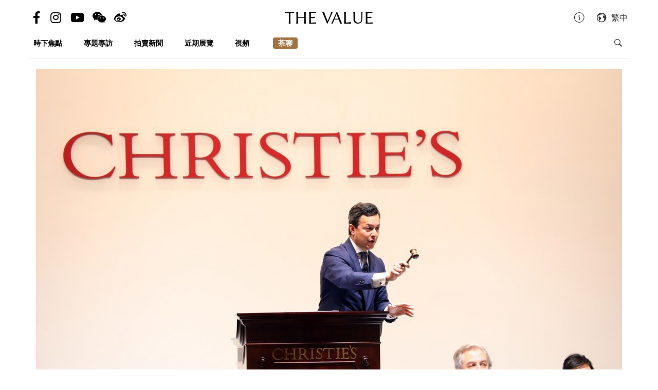

--- FILE ---
content_type: text/html; charset=utf-8
request_url: https://hk.thevalue.com/articles/christies-hong-kong-spring-sales-2017-result
body_size: 8281
content:
<!DOCTYPE html>
<html lang="zh-hant-HK">
  <head>
    <meta name="viewport" content="width=device-width, initial-scale=1.0, maximum-scale=1.0, user-scalable=1, shrink-to-fit=no"/>
    <meta name="google-site-verification" content="-h-SrK1fQBzBjLKUzaHZA_PWZthr9gFR9GI3DjCNh62Q" />
    
<link rel="canonical" href="https://hk.thevalue.com/articles/christies-hong-kong-spring-sales-2017-result" />

<link rel="alternate" href="https://hk.thevalue.com/articles/christies-hong-kong-spring-sales-2017-result" hreflang="zh-HK" />
<link rel="alternate" href="https://en.thevalue.com/articles/christies-hong-kong-spring-sales-2017-result" hreflang="en-HK" />
<link rel="alternate" href="https://cn.thevalue.com/articles/christies-hong-kong-spring-sales-2017-result" hreflang="zh-CN" />
<link rel="alternate" href="https://hk.thevalue.com/articles/christies-hong-kong-spring-sales-2017-result" hreflang="zh" />
<link rel="alternate" href="https://en.thevalue.com/articles/christies-hong-kong-spring-sales-2017-result" hreflang="en" />
    
<title>三刷新拍賣紀錄　佳士得香港春拍斬獲HK$24.5億 | 拍賣新聞 | THE VALUE | 連結藝術新聞、藝術展覽、拍賣新聞、藝術行家的藝術平台</title>
<meta name="description" content="佳士得香港春拍圓滿結束，成交總額為HK$24.5億，3件拍品刷新拍賣紀錄，成績未算驕人。不過對這間跨國拍賣行而言，或者這些數字都比不上「20%買家為新顧客」來得重要。">
<meta charset="UTF-8">
    <meta property="twitter:site_name" content="TheValue.com">
    <meta property="twitter:url" content="https://hk.thevalue.com/articles/christies-hong-kong-spring-sales-2017-result">
    <meta property="twitter:type" content="website">
    <meta property="twitter:title" content="三刷新拍賣紀錄　佳士得香港春拍斬獲HK$24.5億 | 拍賣新聞 | THE VALUE | 連結藝術新聞、藝術展覽、拍賣新聞、藝術行家的藝術平台">
    <meta property="twitter:description" content="佳士得香港春拍圓滿結束，成交總額為HK$24.5億，3件拍品刷新拍賣紀錄，成績未算驕人。不過對這間跨國拍賣行而言，或者這些數字都比不上「20%買家為新顧客」來得重要。">
    <meta property="twitter:image" content="https://assets.thevalue.com/950c487ac976609096cb6d65e617919b7d7729c2/mobile/03600d8c1fa7555460800552aa79f510c6c69618.JPG?1500556520">
    <meta property="twitter:image:width" content="800">
    <meta property="twitter:image:height" content="533">
    <meta property="og:site_name" content="TheValue.com">
    <meta property="og:url" content="https://hk.thevalue.com/articles/christies-hong-kong-spring-sales-2017-result">
    <meta property="og:type" content="website">
    <meta property="og:title" content="三刷新拍賣紀錄　佳士得香港春拍斬獲HK$24.5億 | 拍賣新聞 | THE VALUE | 連結藝術新聞、藝術展覽、拍賣新聞、藝術行家的藝術平台">
    <meta property="og:description" content="佳士得香港春拍圓滿結束，成交總額為HK$24.5億，3件拍品刷新拍賣紀錄，成績未算驕人。不過對這間跨國拍賣行而言，或者這些數字都比不上「20%買家為新顧客」來得重要。">
    <meta property="og:image" content="https://assets.thevalue.com/950c487ac976609096cb6d65e617919b7d7729c2/mobile/03600d8c1fa7555460800552aa79f510c6c69618.JPG?1500556520">
    <meta property="og:image:width" content="800">
    <meta property="og:image:height" content="533">
<meta property="fb:app_id" content="728396050618357">


    <link rel="apple-touch-icon" sizes="57x57" href="https://hk.thevalue.com/icons/apple-icon-57x57.png">
<link rel="apple-touch-icon" sizes="60x60" href="https://hk.thevalue.com/icons/apple-icon-60x60.png">
<link rel="apple-touch-icon" sizes="72x72" href="https://hk.thevalue.com/icons/apple-icon-72x72.png">
<link rel="apple-touch-icon" sizes="76x76" href="https://hk.thevalue.com/icons/apple-icon-76x76.png">
<link rel="apple-touch-icon" sizes="114x114" href="https://hk.thevalue.com/icons/apple-icon-114x114.png">
<link rel="apple-touch-icon" sizes="120x120" href="https://hk.thevalue.com/icons/apple-icon-120x120.png">
<link rel="apple-touch-icon" sizes="144x144" href="https://hk.thevalue.com/icons/apple-icon-144x144.png">
<link rel="apple-touch-icon" sizes="152x152" href="https://hk.thevalue.com/icons/apple-icon-152x152.png">
<link rel="apple-touch-icon" sizes="180x180" href="https://hk.thevalue.com/icons/apple-icon-180x180.png">
<link rel="icon" type="image/png" sizes="192x192" href="https://hk.thevalue.com/icons/android-icon-192x192.png">
<link rel="icon" type="image/png" sizes="32x32" href="https://hk.thevalue.com/icons/favicon-32x32.png">
<link rel="icon" type="image/png" sizes="96x96" href="https://hk.thevalue.com/icons/favicon-96x96.png">
<link rel="icon" type="image/png" sizes="16x16" href="https://hk.thevalue.com/icons/favicon-16x16.png">
<link rel="manifest" href="https://hk.thevalue.com/icons/manifest.json">
<meta name="msapplication-TileColor" content="#ffffff">
<meta name="msapplication-TileImage" content="https://hk.thevalue.com/icons/ms-icon-144x144.png"> <meta name="theme-color" content="#ffffff">
      <script>
  (function(i,s,o,g,r,a,m){i['GoogleAnalyticsObject']=r;i[r]=i[r]||function(){
    (i[r].q=i[r].q||[]).push(arguments)},i[r].l=1*new Date();a=s.createElement(o),
    m=s.getElementsByTagName(o)[0];a.async=1;a.src=g;m.parentNode.insertBefore(a,m)
  })(window,document,'script','https://www.google-analytics.com/analytics.js','ga');
  ga('create', "UA-91745739-1", 'auto');
  ga('send', 'pageview');
</script>

<script data-ad-client="ca-pub-8545127753274353" async src="https://pagead2.googlesyndication.com/pagead/js/adsbygoogle.js"></script>


    
    <meta name="csrf-param" content="authenticity_token" />
<meta name="csrf-token" content="twxMDrepsqlxf8f9d1fSEKW89XCpEit+upH7jiiiwsC1V5WA4dmAJO0i0DS5B7xKterPemzNH7KFyt85UEqy2w==" />
    <meta name="format-detection" content="telephone=no">
    <link rel="stylesheet" media="all" href="/assets/application-1ff835f5e8d5a47a0e54a36d3006b0d2d9a0a350fcf497d0aad5d29ab9bd3027.css" data-turbolinks-track="reload" />
    <script src="/assets/application-f9bbffc15bda181e3eca141618487d82f72986c90e2abb1ee9d0f935dff7ec85.js" data-turbolinks-track="reload"></script>
    <script src="/packs/application-7a7a81e2c5f3d1bca8d7.js"></script>
    <script src="/packs/frontend-c8fe42a35b6770d5e44a.js"></script>
    <link rel="stylesheet" media="screen" href="/packs/frontend-f7c21ce3162d0638bacb.css" />
    <script src="/packs/frontend_articles_show-916dad5fe0eb18c976da.js"></script>
    <link rel="stylesheet" media="screen" href="/packs/frontend_articles_show-f7c21ce3162d0638bacb.css" />
    
<!-- Facebook Pixel Code -->
<script>
  !function(f,b,e,v,n,t,s)
  {if(f.fbq)return;n=f.fbq=function(){n.callMethod?
  n.callMethod.apply(n,arguments):n.queue.push(arguments)};
  if(!f._fbq)f._fbq=n;n.push=n;n.loaded=!0;n.version='2.0';
  n.queue=[];t=b.createElement(e);t.async=!0;
  t.src=v;s=b.getElementsByTagName(e)[0];
  s.parentNode.insertBefore(t,s)}(window, document,'script',
  'https://connect.facebook.net/en_US/fbevents.js');
  fbq('init', "177690383047662" );
  fbq('track', 'PageView');
</script>
<noscript><img height="1" width="1" style="display:none"
  src="https://www.facebook.com/tr?id=177690383047662&ev=PageView&noscript=1"
/></noscript>
<!-- End Facebook Pixel Code -->

    <script src="https://d.line-scdn.net/r/web/social-plugin/js/thirdparty/loader.min.js" async="async" defer="defer"></script>
  </head>
  <script>fbq('track', 'ViewContent');</script>
  <body class="web-body">
    <div class="top_adbaner_wrapper">
      <div class="react_ad_banner" data="{&quot;pos&quot;:&quot;top_web&quot;}"></div>
      <div class="react_ad_banner" data="{&quot;pos&quot;:&quot;top_bpos_web&quot;}"></div>
    </div>
    <div class="web-wrapper">
      <div id="header-section" class="header-wrapper hidden-xs visible-sm visible-md visible-lg">
  <div id="header" class="flex-container-row spread">
    <div class="col y-center">
      <div class="header-left">
        <a href="https://www.facebook.com/TheValueLimited">
          <div class="social-icon si-facebook">
             <i class="icon fab fa-facebook-f"></i>  
          </div>
</a>
          <a href="https://www.instagram.com/thevalueart">
            <div class="social-icon si-instagram">
              <i class="icon fab fa-instagram"></i>  
            </div>
</a>          <a href="https://www.youtube.com/thevalue">
            <div class="social-icon si-youtube">
              <i class="icon fab fa-youtube"></i>  
            </div>
</a>
        <a href="javascript:void(0)">
          <div class="social-icon si-wechat" onclick="$(document).trigger('wechat#show')">
            <i class="icon fab fa-weixin"></i>  
          </div>
        </a>  

        <a href="https://www.weibo.com/u/6256142021?profile_ftype=1&amp;is_all=1">
          <div class="social-icon si-weibo">
             <i class="icon fab fa-weibo"></i>  
          </div>
</a>      
      </div>
    </div>

    <div class="col">
      <a class="site-logo" href="/">
      <div class="site-logo">
        THE VALUE
      </div>
</a>    </div>

    <div class="col y-center">
      <div class="header-right">
        <a href="/about-us">
          <i class="icon ion-ios-information-outline pull-left" aria-hidden="true"></i>
</a>        
        <div class="dropdown">
          <div class="func-icon lang-icon" type="button" data-toggle="dropdown">
            <i class="icon ion-earth pull-left" aria-hidden="true"></i>
            <span style="margin-right: 4px;">繁中</span>
          </div>
          <ul class="dropdown-menu dropdown-menu-right page_locale_select">
                <li><a href="https://cn.thevalue.com/articles/christies-hong-kong-spring-sales-2017-result">简中</a></li>
    <li><a href="https://hk.thevalue.com/articles/christies-hong-kong-spring-sales-2017-result">繁中</a></li>
    <li class="locale_disabled">EN</li>

          </ul>
        </div>   

      </div>
    </div>

  </div>
  <div class="categories-list flex-container-row spread">
    <div class="col col-11 y-center">
      <ul class="ul-clean list-inline">
        <li class="list-group-item"><a href="/categories/news">時下焦點</a></li><li class="list-group-item"><a href="/categories/feature-series">專題專訪</a></li><li class="list-group-item"><a href="/categories/auctions">拍賣新聞</a></li><li class="list-group-item"><a href="/categories/exhibitions">近期展覽</a></li><li class="list-group-item"><a href="/categories/videos">視頻</a></li>
           <li class="list-group-item hide-el show-hk"><a class="tc-link" href="http://hk.thevalue.com/tea-column/">茶聊</a></li>
      </ul>
    </div>
    <div class="col y-center text-right">
      <div id="react_search_box" data="{&quot;style&quot;:{&quot;textAlign&quot;:&quot;right&quot;}}"></div>
    </div>
  </div>
<div id="react_search_bar" data="{&quot;placeholder&quot;:&quot;搜尋...&quot;}"></div>
</div>
<div id="react_global_header" data="{&quot;categories&quot;:[{&quot;name&quot;:&quot;時下焦點&quot;,&quot;code&quot;:&quot;news&quot;},{&quot;name&quot;:&quot;專題專訪&quot;,&quot;code&quot;:&quot;feature-series&quot;},{&quot;name&quot;:&quot;拍賣新聞&quot;,&quot;code&quot;:&quot;auctions&quot;},{&quot;name&quot;:&quot;近期展覽&quot;,&quot;code&quot;:&quot;exhibitions&quot;},{&quot;name&quot;:&quot;視頻&quot;,&quot;code&quot;:&quot;videos&quot;}],&quot;current_user&quot;:null,&quot;locale_available&quot;:[&quot;cn&quot;,&quot;hk&quot;]}"></div>

<div id="react_wechat_box" data="{}"></div>
      <div id="main-section" class="container main-section">
        <div class="row-main row">
          <div class="col-xs-12">
  <div id="react_article_cover_image" data="{&quot;all_images&quot;:[{&quot;aspect_ratio&quot;:1.5,&quot;order&quot;:0,&quot;src&quot;:&quot;https://assets.thevalue.com/950c487ac976609096cb6d65e617919b7d7729c2/detail/03600d8c1fa7555460800552aa79f510c6c69618.JPG?1500556520&quot;},{&quot;aspect_ratio&quot;:1.7793594306049823,&quot;order&quot;:1,&quot;src&quot;:&quot;https://assets.thevalue.com/d51a07d98fdf4d579ee65e6bad2f101588de2b34/detail/4affba0a50dd7b8ac47690cfb20e83247bb9b1b1.JPG?1500556558&quot;},{&quot;aspect_ratio&quot;:1.7793594306049823,&quot;order&quot;:2,&quot;src&quot;:&quot;https://assets.thevalue.com/7f3fbd4650919749f2d52432b87355dcf88c2294/detail/fb843617df9416585b52b577393b71ba4b27e051.jpg?1500556560&quot;},{&quot;aspect_ratio&quot;:1.7793594306049823,&quot;order&quot;:3,&quot;src&quot;:&quot;https://assets.thevalue.com/5ed8b63353bd434795d4a3931d9d3f784e234887/detail/7508f902829b4800107984853a66bd608c38164d.JPG?1500556561&quot;},{&quot;aspect_ratio&quot;:1.7793594306049823,&quot;order&quot;:4,&quot;src&quot;:&quot;https://assets.thevalue.com/93b9c67de68d0da6b5df06a3e0b6b20d03f59411/detail/3f68420bcae264cf5649fa44bbfbe2631132e87e.jpg?1500556562&quot;},{&quot;aspect_ratio&quot;:1.7793594306049823,&quot;order&quot;:5,&quot;src&quot;:&quot;https://assets.thevalue.com/d5d7405867dfe2c7b5a4f2f97e77cac1e0e64a71/detail/0bdc6b3f5dc408119942f94d8e2fea94910d09b5.jpg?1500556564&quot;},{&quot;aspect_ratio&quot;:1.4970059880239521,&quot;order&quot;:6,&quot;src&quot;:&quot;https://assets.thevalue.com/a9b4a916c16e676e35e622396bde5b3a5f270b8b/detail/7e31501f1ef2f9b0f50bdc9f55d9669072d9ef72.jpg?1500556565&quot;},{&quot;aspect_ratio&quot;:1.597444089456869,&quot;order&quot;:7,&quot;src&quot;:&quot;https://assets.thevalue.com/3e23fc342b27a38d13c823b889c941a7e28a281a/detail/7886bef0fd7adc33d8a57c7f1ff892fa1024d5f7.jpg?1500556567&quot;},{&quot;aspect_ratio&quot;:1.4705882352941178,&quot;order&quot;:8,&quot;src&quot;:&quot;https://assets.thevalue.com/b23c1849dd2dfb26e26cc9bc62c93a2253d695b5/detail/1973e97d036be36468510f348cbcdfa73d3bd616.jpg?1500556568&quot;}],&quot;cover_image&quot;:{&quot;alt&quot;:null,&quot;aspect_ratio&quot;:1.5,&quot;src&quot;:&quot;https://assets.thevalue.com/950c487ac976609096cb6d65e617919b7d7729c2/web/03600d8c1fa7555460800552aa79f510c6c69618.JPG?1500556520&quot;,&quot;title&quot;:null,&quot;locale&quot;:&quot;hk&quot;}}"></div>
</div>

<div class="col-xs-12 col-sm-8">
  <div class="article-wrapper">
    <h2>三刷新拍賣紀錄　佳士得香港春拍斬獲HK$24.5億</h2>

    <div class="flex-container-row spread article-info-wrapper">

      <div class="col col-11">
          <div class="article-author">
            撰文：TheValue
          </div> 

        <div class="article-datetime">
          6月02日, 2017 | 星期五 | 19:31
        </div>

         <div class="article-social-share">
        <div id="react_social_share" data="{&quot;medias&quot;:[{&quot;media&quot;:&quot;facebook&quot;,&quot;title&quot;:&quot;三刷新拍賣紀錄　佳士得香港春拍斬獲HK$24.5億&quot;,&quot;url&quot;:&quot;https://hk.thevalue.com/articles/christies-hong-kong-spring-sales-2017-result&quot;},{&quot;media&quot;:&quot;whatsapp&quot;,&quot;title&quot;:&quot;三刷新拍賣紀錄　佳士得香港春拍斬獲HK$24.5億&quot;,&quot;url&quot;:&quot;https://hk.thevalue.com/articles/christies-hong-kong-spring-sales-2017-result&quot;},{&quot;media&quot;:&quot;line&quot;,&quot;title&quot;:&quot;三刷新拍賣紀錄　佳士得香港春拍斬獲HK$24.5億&quot;,&quot;url&quot;:&quot;https://hk.thevalue.com/articles/christies-hong-kong-spring-sales-2017-result&quot;},{&quot;media&quot;:&quot;weibo&quot;,&quot;title&quot;:&quot;三刷新拍賣紀錄　佳士得香港春拍斬獲HK$24.5億&quot;,&quot;url&quot;:&quot;https://hk.thevalue.com/articles/christies-hong-kong-spring-sales-2017-result&quot;},{&quot;media&quot;:&quot;twitter&quot;,&quot;title&quot;:&quot;三刷新拍賣紀錄　佳士得香港春拍斬獲HK$24.5億&quot;,&quot;url&quot;:&quot;https://hk.thevalue.com/articles/christies-hong-kong-spring-sales-2017-result&quot;}]}"></div>

         <div id="react_font_selector" data="{}"></div>
       </div>
      </div>
      <div class="col col-5 article-hitrate text-right">

        <!-- fb like -->
        <div class="fb-like" data-href="https://hk.thevalue.com/articles/christies-hong-kong-spring-sales-2017-result" data-layout="button_count" data-action="like" data-size="small" data-show-faces="false" data-share="false"></div>
      </div>
      
    </div>
    
    <div class="article-content lang-hk">
      <p>佳士得香港春拍圓滿結束，成交總額為HK$24.5億，3件拍品刷新拍賣紀錄，成績未算驕人。不過對這間跨國拍賣行而言，或者這些數字都比不上「20%買家為新顧客」來得重要。</p>

<p><div class="react_intrinsic_img" data="{&quot;src&quot;:&quot;https://thevalue-api.s3-ap-southeast-1.amazonaws.com/d51a07d98fdf4d579ee65e6bad2f101588de2b34/web/4affba0a50dd7b8ac47690cfb20e83247bb9b1b1.JPG?1500556558&quot;,&quot;alt&quot;:null,&quot;aspect_ratio&quot;:null}"></div></p>

<p><div class="react_intrinsic_img" data="{&quot;src&quot;:&quot;https://thevalue-api.s3-ap-southeast-1.amazonaws.com/7f3fbd4650919749f2d52432b87355dcf88c2294/web/fb843617df9416585b52b577393b71ba4b27e051.jpg?1500556560&quot;,&quot;alt&quot;:null,&quot;aspect_ratio&quot;:null}"></div><br />
<span style="color:#999999">《29.09.64》刷新趙無極拍賣紀錄</span></p>

<p>3件破紀錄拍品分別為畫作、瓷器及手袋。首先是抽象派大師趙無極的《29.09.64》，連佣以HK$1.52億成交，打破趙無極個人拍賣紀錄。此畫佈滿種種藍色，邊緣有大片潑墨般的油彩，畫面激烈奔放，加上碩大尺寸，恢宏萬丈。</p>

<p><div class="react_intrinsic_img" data="{&quot;src&quot;:&quot;https://thevalue-api.s3-ap-southeast-1.amazonaws.com/5ed8b63353bd434795d4a3931d9d3f784e234887/web/7508f902829b4800107984853a66bd608c38164d.JPG?1500556561&quot;,&quot;alt&quot;:null,&quot;aspect_ratio&quot;:null}"></div></p>

<p><div class="react_intrinsic_img" data="{&quot;src&quot;:&quot;https://thevalue-api.s3-ap-southeast-1.amazonaws.com/93b9c67de68d0da6b5df06a3e0b6b20d03f59411/web/3f68420bcae264cf5649fa44bbfbe2631132e87e.jpg?1500556562&quot;,&quot;alt&quot;:null,&quot;aspect_ratio&quot;:null}"></div></p>

<p><span style="color:#999999">雙龍尊成為拍賣史上最貴單色釉</span></p>

<p>隨後是雍正粉青雙龍尊，連佣成交價為HK$1.4億，繼2004年後再度刷新單色瓷拍賣紀錄。此尊為博物館藏級藝術品，碩大古雅，釉色均勻，堪比青天，被佳士得中國瓷器及藝術品部主管曾志芬（Chi-Fan Tsang）譽為「單色釉之王」。</p>

<p><div class="react_intrinsic_img" data="{&quot;src&quot;:&quot;https://thevalue-api.s3-ap-southeast-1.amazonaws.com/d5d7405867dfe2c7b5a4f2f97e77cac1e0e64a71/web/0bdc6b3f5dc408119942f94d8e2fea94910d09b5.jpg?1500556564&quot;,&quot;alt&quot;:null,&quot;aspect_ratio&quot;:null}"></div></p>

<p><span style="color:#999999">史上最貴手袋</span></p>

<p>最後是愛馬仕（Herm&egrave;s）「喜瑪拉雅」手袋，連佣以HK$294萬成交，成為拍賣史上最貴手袋。此袋為尼羅鱷魚皮所製，上有淨度為極輕微內含級（VVS）的鑽石共10.23卡，以及176.3克18K金。</p>

<p>&nbsp;</p>

<p><strong>趙無極 (中國，1920-2013) 29.09.64 油彩 畫布 1964年作</strong></p>

<p><div class="react_intrinsic_img" data="{&quot;src&quot;:&quot;https://thevalue-api.s3-ap-southeast-1.amazonaws.com/a9b4a916c16e676e35e622396bde5b3a5f270b8b/web/7e31501f1ef2f9b0f50bdc9f55d9669072d9ef72.jpg?1500556565&quot;,&quot;alt&quot;:null,&quot;aspect_ratio&quot;:null}"></div></p>

<p>拍賣場次：融藝/ 亞洲二十世紀及當代藝術（晚間拍賣）<br />
拍賣日期：2017/5/27<br />
拍品編號：4<br />
尺寸：230 x 345cm<br />
來源：</p>

<ul>
	<li>法國 巴黎 法蘭西畫廊</li>
	<li>法國 私人收藏（前藏者於1969年購自上述畫廊，現藏者繼承自家族收藏）</li>
</ul>

<p>估價：HK$38,000,000 - 48,000,000<br />
槌價：HK$135,000,000<br />
成交價：HK$152,860,000</p>

<p><strong>清雍正 粉青釉貼花雙龍盤口尊 六字篆書款</strong></p>

<p><div class="react_intrinsic_img" data="{&quot;src&quot;:&quot;https://thevalue-api.s3-ap-southeast-1.amazonaws.com/3e23fc342b27a38d13c823b889c941a7e28a281a/web/7886bef0fd7adc33d8a57c7f1ff892fa1024d5f7.jpg?1500556567&quot;,&quot;alt&quot;:null,&quot;aspect_ratio&quot;:null}"></div></p>

<p>拍賣場次：雍正粉青釉雙龍尊<br />
拍賣日期：2017/5/31<br />
拍品編號：2888<br />
高度：51.8cm<br />
來源：</p>

<ul>
	<li>Maruja Baldwin（1920-1997）珍藏</li>
	<li>紐約佳士得，1999年3月22日，拍品331號（US$442,550）</li>
	<li>加州私人珍藏，1999-2004年</li>
	<li>香港佳士得，2004年11月1日，拍品872號（HK$17,423,750，單色釉拍賣紀錄）</li>
	<li>香港莊紹綏珍藏</li>
</ul>

<p>估價：HK$120,000,000 - 150,000,000<br />
槌價：HK$124,000,000<br />
成交價：HK$140,540,000（連佣）</p>

<p><strong>珍罕霧面白色尼羅鱷魚皮喜瑪拉雅30公分鑽石柏金包 附18K白金及鑽石配件 愛馬仕, 2014年</strong></p>

<p><div class="react_intrinsic_img" data="{&quot;src&quot;:&quot;https://thevalue-api.s3-ap-southeast-1.amazonaws.com/b23c1849dd2dfb26e26cc9bc62c93a2253d695b5/web/1973e97d036be36468510f348cbcdfa73d3bd616.jpg?1500556568&quot;,&quot;alt&quot;:null,&quot;aspect_ratio&quot;:null}"></div></p>

<p>拍賣場次：典雅傳承：手袋及配飾<br />
拍賣日期：2017/5/31<br />
拍品編號：3449<br />
尺寸：30 x 22 x 15cm<br />
估價：HK$1,500,000 - 2,000,000<br />
槌價：HK$2,400,000<br />
成交價：HK$2,940,000</p>

    </div>
  </div>

<div id="fb-root"></div>
<script>(function(d, s, id) {
  var l = {'zh-hant-HK':'zh_HK', 'zh-han-CN':'zh_CN', 'en-US':'en_US'}, m = d.documentElement.lang;
  var js, fjs = d.getElementsByTagName(s)[0];
  if (d.getElementById(id)) return;
  js = d.createElement(s); js.id = id;
  js.src = 'https://connect.facebook.net/' + l[m] + '/sdk.js#xfbml=1&version=v3.1&appId=728396050618357';
  fjs.parentNode.insertBefore(js, fjs);
}(document, 'script', 'facebook-jssdk'));</script>
 <hr>
<!-- fb like -->
 <div class="fb-like" data-href="https://hk.thevalue.com/articles/christies-hong-kong-spring-sales-2017-result" data-layout="button_count" data-action="like" data-size="large" data-show-faces="true" data-share="true"></div>
 <br /><br />

<div class="ad-reserve">
  <script async src="https://pagead2.googlesyndication.com/pagead/js/adsbygoogle.js"></script>
  <!-- va-article -->
  <ins class="adsbygoogle"
       style="display:block"
       data-ad-client="ca-pub-8545127753274353"
       data-ad-slot="7098133571"
       data-ad-format="auto"
       data-full-width-responsive="true"></ins>
  <script>
       (adsbygoogle = window.adsbygoogle || []).push({});
  </script>
</div>

<!-- fb comments -->
<div class="fb-comments" data-href="https://hk.thevalue.com/articles/christies-hong-kong-spring-sales-2017-result" data-numposts="5" data-mobile="true"></div>
</div>

<div class="col-xs-12 col-sm-4">
    <div class="react_ad_banner_sticky" data="{&quot;pos&quot;:&quot;aside_articles_web&quot;}"></div>
</div>



<div id="react_back_to_top" data="{}"></div>
        </div>
      </div>
    </div>
    <footer id="footer-section" class="main-footer">
  <div class="flex-container">
    <div class="footer_lang">
      <div class="footer_lang__title">
        <h4>支援語言</h4>
      </div>
      <div class="footer_lang__content">
        <a href="https://hk.thevalue.com/articles/christies-hong-kong-spring-sales-2017-result">繁體中文</a><br/>
        <a href="https://cn.thevalue.com/articles/christies-hong-kong-spring-sales-2017-result">简体中文</a><br/>
        <a href="https://en.thevalue.com/articles/christies-hong-kong-spring-sales-2017-result">English</a><br/>
      </div>
    </div>
    <div class="footer_about">
      <div class="footer_about__title hide-mobile">
        <h4>關於我們</h4>
      </div>
      <div class="footer_about__content">
        <a href="/about-us">聯絡我們</a><br/>
        <a href="/career">招聘人才</a><br/>
        <a href="/disclaimer">隱私政策</a><br/>
      </div>
    </div>
    <div class="footer_app">
      <div class="footer_app__title hide-mobile">
        <h4>應用程式</h4>
      </div>
      <div class="footer_app__content">
        <div class="footer_app__content__iconwrapper">
          <a href="https://itunes.apple.com/hk/app/the-value/id1204432093">
            <img src="/assets/Download_on_the_App_Store_Badge_US-UK_135x40-25178aeef6eb6b83b96f5f2d004eda3bffbb37122de64afbaef7107b384a4132.svg" alt="Download on the app store badge us uk 135x40" />
</a>        </div>
        <div class="footer_app__content__iconwrapper">
          <a href="https://play.google.com/store/apps/details?id=com.thevaluecoreapp">
            <img style="width: 155px;margin-left:-10px;" src="/assets/google-play-badge-215e46442382af6784b854e56f70c527d0d205a367c58567c308d3c3fbe31cc2.png" alt="Google play badge" />
</a>        </div>
        <div class="footer_app__content__iconwrapper centertext">
          <a href="/apk/thevalueapp.apk">
            <i class="fab fa-android"></i>&nbsp;<span>直接下載</span>
</a>        </div>
      </div>
    </div>
    <div class="footer_connect">
      <div class="footer_connect__title hide-mobile">
        <h4>社交平台</h4>
      </div>
      <div class="footer_connect__content">
        <div class="footer_connect__content__iconwrapper">
          <a target="_blank" href="https://www.facebook.com/TheValueLimited">
            <i class="fab fa-facebook-f"></i>
</a>        </div>
        <div class="footer_connect__content__iconwrapper">
          <a target="_blank" href="https://www.instagram.com/thevalueart">
            <i class="fab fa-instagram"></i>
</a>        </div>
        <div class="footer_connect__content__iconwrapper">
          <a target="_blank" href="https://www.youtube.com/thevalue">
            <i class="fab fa-youtube"></i>
</a>        </div>
        <div class="footer_connect__content__iconwrapper">
          <a>  
            <i class="fab fa-weixin" onclick="$(document).trigger('wechat#show')"></i>
          </a>
        </div>
        <div class="footer_connect__content__iconwrapper">
          <a target="_blank" href="https://www.weibo.com/u/6256142021?profile_ftype=1&amp;is_all=1">
            <i class="fab fa-weibo"></i>
</a>        </div>
      </div>
      <div class="footer_connect__content">
        <hr style="width:100%;"/>
      </div>
      <div class="footer_connect__content">
        <a href="https://hk.thevalue.com/">
          <h1>THE VALUE</h1>
</a>      </div>
    </div>
  </div>
  <div class="copyright">
    <strong>Copyright &copy; 2026 <a href="https://hk.thevalue.com/">TheValue.com Ltd</a>.</strong> All rights reserved.
  </div>
</footer>

  </body>
</html>

--- FILE ---
content_type: text/html; charset=utf-8
request_url: https://www.google.com/recaptcha/api2/aframe
body_size: 268
content:
<!DOCTYPE HTML><html><head><meta http-equiv="content-type" content="text/html; charset=UTF-8"></head><body><script nonce="8E1qZ2eQwpWQsuKAxw_Hiw">/** Anti-fraud and anti-abuse applications only. See google.com/recaptcha */ try{var clients={'sodar':'https://pagead2.googlesyndication.com/pagead/sodar?'};window.addEventListener("message",function(a){try{if(a.source===window.parent){var b=JSON.parse(a.data);var c=clients[b['id']];if(c){var d=document.createElement('img');d.src=c+b['params']+'&rc='+(localStorage.getItem("rc::a")?sessionStorage.getItem("rc::b"):"");window.document.body.appendChild(d);sessionStorage.setItem("rc::e",parseInt(sessionStorage.getItem("rc::e")||0)+1);localStorage.setItem("rc::h",'1768750961217');}}}catch(b){}});window.parent.postMessage("_grecaptcha_ready", "*");}catch(b){}</script></body></html>